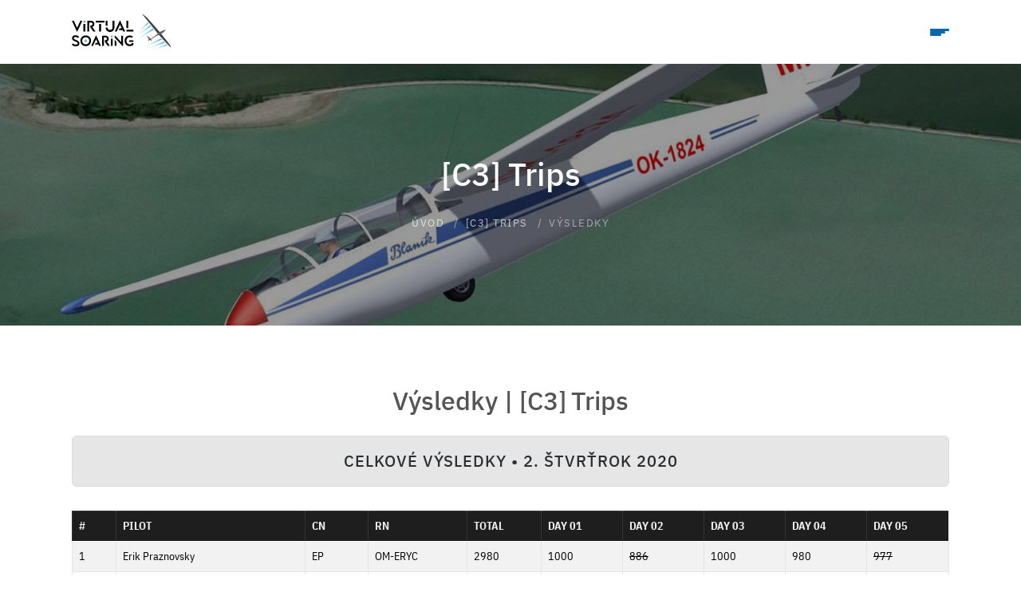

--- FILE ---
content_type: text/html
request_url: https://virtualsoaring.eu/trips?page=results&day=2020Q2
body_size: 9831
content:
<!doctype html><html lang="sk">
<head>
<title>[C3] Trips | Virtualsoaring.eu</title>
<meta charset="utf-8">
<meta name="viewport" content="width=device-width, initial-scale=1, shrink-to-fit=no">
<meta name="description" content="Náš tím organizuje virtuálne plachtárske súťaže v simulátore Condor Soaring Simulator. Máme za sebou mnoho úspešných súťaží od roku 2008.">
<meta name="keywords" content="condor, soaring, gliding, simulator, competition, contest, sutaz, soutez, glider, klzak, vetron, kluzak, bezmotorove lietanie">
<meta name="copyright" content="VirtualSoaring.eu 2008-2026">
<meta name="author" content="VirtualSoaring.eu // Erik Praznovský (EP)">
<meta name="robots" content="index,follow">
<meta name="googlebot" content="index,follow,snippet,archive">
<meta name="wot-verification" content="1dce14ddf9843973b9c0">
<!-- FONTS & SITEMAP -->
<link rel="canonical" href="https://virtualsoaring.eu/trips">
<link rel="sitemap" type="application/xml" title="Sitemap" href="/sitemap.xml">
<link rel="stylesheet" href="./assets/plugins/themify/themify-icons.min.css" media="print" onload="this.media='all'">
<link rel="stylesheet" href="./assets/plugins/fontawesome@7.1.0/css/all.min.css" media="print" onload="this.media='all'">
<!-- CSS -->
<link href="./assets/plugins/bootstrap@5.3.8/css/bootstrap.min.css" rel="stylesheet">
<link href="./assets/plugins/magnific-popup/magnific-popup.min.css" rel="stylesheet" media="print" onload="this.media='all'">
<link href="./assets/css/hover.min.css" rel="stylesheet" media="print" onload="this.media='all'">
<link href="./assets/css/app.css?v=f62a25" rel="stylesheet">
<!-- PWA -->
<link rel="manifest" href="/site.webmanifest">
<meta name="apple-mobile-web-app-capable" content="yes">
<meta name="mobile-web-app-capable" content="yes">
<!-- FAVICONS -->
<link rel="apple-touch-icon" sizes="180x180" href="./assets/favicons/apple-touch-icon.png">
<link rel="icon" type="image/png" sizes="32x32" href="./assets/favicons/favicon-32x32.png">
<link rel="icon" type="image/png" sizes="16x16" href="./assets/favicons/favicon-16x16.png">
<link rel="mask-icon" href="./assets/favicons/safari-pinned-tab.svg" color="#5bbad5">
<link rel="shortcut icon" href="./assets/favicons/favicon.ico">
<meta name="msapplication-TileColor" content="#ffc40d">
<meta name="msapplication-config" content="./assets/favicons/browserconfig.xml">
<meta name="theme-color" content="#464646">
<meta name="msapplication-navbutton-color" content="#464646">
<meta name="apple-mobile-web-app-status-bar-style" content="#464646">
<!-- FB -->
<meta property="og:title" content="VirtualSoaring.eu">
<meta property="og:description" content="Virtual soaring contests in Condor Soaring Simulator.">
<meta property="og:image" content="https://virtualsoaring.eu/assets/images/virtualsoaring-2024-og-image.png">
<meta property="fb:app_id" content="219647224759545">
<meta property="og:site_name" content="VirtualSoaring.eu">
<meta property="og:url" content="https://virtualsoaring.eu/trips?page=results&day=2020Q2">
<meta property="og:type" content="website">
<meta property="og:image:width" content="1200">
<meta property="og:image:height" content="628">
<!-- TW -->
<meta name="twitter:card" content="summary_large_image">
<meta name="twitter:site" content="@virtualsoaring">
<meta name="twitter:creator" content="@virtualsoaring">
<meta name="twitter:title" content="VirtualSoaring.eu">
<meta name="twitter:description" content="Virtual soaring contests in Condor Soaring Simulator.">
<meta name="twitter:image" content="https://virtualsoaring.eu/assets/images/virtualsoaring-2024-og-image.png">
<!-- SCHEMA.ORG -->
<script type="application/ld+json">
{
  "@context": "https://schema.org/",
  "@type": "WebPage",
  "@id": "#WebPage",
  "name": "VirtualSoaring.eu",
  "url": "https://virtualsoaring.eu/",
  "logo": "https://virtualsoaring.eu/assets/images/logo/virtualsoaring-blue-square.png",
  "image": "https://virtualsoaring.eu/assets/images/virtualsoaring-2024-og-image.png"
}
</script>
<!-- Google tag (gtag.js) -->
<script async src="https://www.googletagmanager.com/gtag/js?id=G-EYM8QXLM9N" type="text/plain" data-cookiecategory="analytics"></script>
<script type="text/plain" data-cookiecategory="analytics">
  window.dataLayer = window.dataLayer || [];
  function gtag(){dataLayer.push(arguments);}
  gtag('js', new Date());
  gtag('config', 'G-EYM8QXLM9N');
</script>
</head>
<body>
    	<header>
        <!-- NavBar :: VirtualSoaring -->
    <nav class="navbar navbar-sticky">
        <div class="container">
            <a class="navbar-brand hvr-buzz-out" href="https://virtualsoaring.eu" title="Domov">
                                <img class="navbar-logo" src="/assets/images/logo/virtualsoaring-blue.svg" alt="VirtualSoaring">
            </a>
            <ul class="nav" id="menuDIV">
                <!-- <li class="nav-item">
                    <a class="nav-link" href="https://virtualsoaring.eu">Domov</a>
                </li> -->
                <li class="nav-item">
                    <a class="nav-link" href="/contests">Súťaže</a>
                </li>
                <li class="nav-item nav-dropdown">
                    <a class="nav-link" href="#">[C3]&thinsp;Academy//C3</a>
                    <ul class="dropdown-menu">                        <li><a href="/academy"><strong>Brífing&nbsp;<small>(PONDELOK)</small></strong></a></li>
                        <li class="sub-dropdown">
                            <a href="#">Výsledky</a>
                            <div class="sub-dropdown-menu">
                                <a href="/academy?page=results" class="uppercase">2. Štvrťrok 2025</a>
                                <div class="dropdown-divider"></div><!-- &#8286&ensp; -->
                                <a href="/academy?page=results&amp;day=2025-06-30">D13 <svg xmlns="http://www.w3.org/2000/svg" width="12" height="12" fill="currentColor" class="bi bi-chevron-right color-lowgray" viewBox="0 0 16 16"><path fill-rule="evenodd" d="M4.646 1.646a.5.5 0 0 1 .708 0l6 6a.5.5 0 0 1 0 .708l-6 6a.5.5 0 0 1-.708-.708L10.293 8 4.646 2.354a.5.5 0 0 1 0-.708"/></svg> 30.06.2025</a>
                                <a href="/academy?page=results&amp;day=2025-06-23">D12 <svg xmlns="http://www.w3.org/2000/svg" width="12" height="12" fill="currentColor" class="bi bi-chevron-right color-lowgray" viewBox="0 0 16 16"><path fill-rule="evenodd" d="M4.646 1.646a.5.5 0 0 1 .708 0l6 6a.5.5 0 0 1 0 .708l-6 6a.5.5 0 0 1-.708-.708L10.293 8 4.646 2.354a.5.5 0 0 1 0-.708"/></svg> 23.06.2025</a>
                                <a href="/academy?page=results&amp;day=2025-06-16">D11 <svg xmlns="http://www.w3.org/2000/svg" width="12" height="12" fill="currentColor" class="bi bi-chevron-right color-lowgray" viewBox="0 0 16 16"><path fill-rule="evenodd" d="M4.646 1.646a.5.5 0 0 1 .708 0l6 6a.5.5 0 0 1 0 .708l-6 6a.5.5 0 0 1-.708-.708L10.293 8 4.646 2.354a.5.5 0 0 1 0-.708"/></svg> 16.06.2025</a>
                                <a href="/academy?page=results&amp;day=2025-06-09">D10 <svg xmlns="http://www.w3.org/2000/svg" width="12" height="12" fill="currentColor" class="bi bi-chevron-right color-lowgray" viewBox="0 0 16 16"><path fill-rule="evenodd" d="M4.646 1.646a.5.5 0 0 1 .708 0l6 6a.5.5 0 0 1 0 .708l-6 6a.5.5 0 0 1-.708-.708L10.293 8 4.646 2.354a.5.5 0 0 1 0-.708"/></svg> 09.06.2025</a>
                                <a href="/academy?page=results&amp;day=2025-06-02">D09 <svg xmlns="http://www.w3.org/2000/svg" width="12" height="12" fill="currentColor" class="bi bi-chevron-right color-lowgray" viewBox="0 0 16 16"><path fill-rule="evenodd" d="M4.646 1.646a.5.5 0 0 1 .708 0l6 6a.5.5 0 0 1 0 .708l-6 6a.5.5 0 0 1-.708-.708L10.293 8 4.646 2.354a.5.5 0 0 1 0-.708"/></svg> 02.06.2025</a>
                                <a href="/academy?page=results&amp;day=2025-05-26">D08 <svg xmlns="http://www.w3.org/2000/svg" width="12" height="12" fill="currentColor" class="bi bi-chevron-right color-lowgray" viewBox="0 0 16 16"><path fill-rule="evenodd" d="M4.646 1.646a.5.5 0 0 1 .708 0l6 6a.5.5 0 0 1 0 .708l-6 6a.5.5 0 0 1-.708-.708L10.293 8 4.646 2.354a.5.5 0 0 1 0-.708"/></svg> 26.05.2025</a>
                                <a href="/academy?page=results&amp;day=2025-05-19">D07 <svg xmlns="http://www.w3.org/2000/svg" width="12" height="12" fill="currentColor" class="bi bi-chevron-right color-lowgray" viewBox="0 0 16 16"><path fill-rule="evenodd" d="M4.646 1.646a.5.5 0 0 1 .708 0l6 6a.5.5 0 0 1 0 .708l-6 6a.5.5 0 0 1-.708-.708L10.293 8 4.646 2.354a.5.5 0 0 1 0-.708"/></svg> 19.05.2025</a>
                                <a href="/academy?page=results&amp;day=2025-05-12">D06 <svg xmlns="http://www.w3.org/2000/svg" width="12" height="12" fill="currentColor" class="bi bi-chevron-right color-lowgray" viewBox="0 0 16 16"><path fill-rule="evenodd" d="M4.646 1.646a.5.5 0 0 1 .708 0l6 6a.5.5 0 0 1 0 .708l-6 6a.5.5 0 0 1-.708-.708L10.293 8 4.646 2.354a.5.5 0 0 1 0-.708"/></svg> 12.05.2025</a>
                                <a href="/academy?page=results&amp;day=2025-05-05">D05 <svg xmlns="http://www.w3.org/2000/svg" width="12" height="12" fill="currentColor" class="bi bi-chevron-right color-lowgray" viewBox="0 0 16 16"><path fill-rule="evenodd" d="M4.646 1.646a.5.5 0 0 1 .708 0l6 6a.5.5 0 0 1 0 .708l-6 6a.5.5 0 0 1-.708-.708L10.293 8 4.646 2.354a.5.5 0 0 1 0-.708"/></svg> 05.05.2025</a>
                                <a href="/academy?page=results&amp;day=2025-04-28">D04 <svg xmlns="http://www.w3.org/2000/svg" width="12" height="12" fill="currentColor" class="bi bi-chevron-right color-lowgray" viewBox="0 0 16 16"><path fill-rule="evenodd" d="M4.646 1.646a.5.5 0 0 1 .708 0l6 6a.5.5 0 0 1 0 .708l-6 6a.5.5 0 0 1-.708-.708L10.293 8 4.646 2.354a.5.5 0 0 1 0-.708"/></svg> 28.04.2025</a>
                                <a href="/academy?page=results&amp;day=2025-04-21">D03 <svg xmlns="http://www.w3.org/2000/svg" width="12" height="12" fill="currentColor" class="bi bi-chevron-right color-lowgray" viewBox="0 0 16 16"><path fill-rule="evenodd" d="M4.646 1.646a.5.5 0 0 1 .708 0l6 6a.5.5 0 0 1 0 .708l-6 6a.5.5 0 0 1-.708-.708L10.293 8 4.646 2.354a.5.5 0 0 1 0-.708"/></svg> 21.04.2025</a>
                                <a href="/academy?page=results&amp;day=2025-04-14">D02 <svg xmlns="http://www.w3.org/2000/svg" width="12" height="12" fill="currentColor" class="bi bi-chevron-right color-lowgray" viewBox="0 0 16 16"><path fill-rule="evenodd" d="M4.646 1.646a.5.5 0 0 1 .708 0l6 6a.5.5 0 0 1 0 .708l-6 6a.5.5 0 0 1-.708-.708L10.293 8 4.646 2.354a.5.5 0 0 1 0-.708"/></svg> 14.04.2025</a>
                                <a href="/academy?page=results&amp;day=2025-04-07">D01 <svg xmlns="http://www.w3.org/2000/svg" width="12" height="12" fill="currentColor" class="bi bi-chevron-right color-lowgray" viewBox="0 0 16 16"><path fill-rule="evenodd" d="M4.646 1.646a.5.5 0 0 1 .708 0l6 6a.5.5 0 0 1 0 .708l-6 6a.5.5 0 0 1-.708-.708L10.293 8 4.646 2.354a.5.5 0 0 1 0-.708"/></svg> 07.04.2025</a>
                            </div>
                        </li>
                        <li><a href="/academy?page=archive">Archív výsledkov</a></li>
                        <li><a href="/academy?page=rules">Pravidlá &amp; FAQ</a></li>
                        <!-- <li><a href="/academy?page=igc">Poslať IGC</a></li> -->
                    </ul>
                </li>

                <li class="nav-item nav-dropdown">
                    <a class="nav-link" href="#">[C2]&thinsp;WNS</a>
                    <ul class="dropdown-menu">                        <li><a href="/wns"><strong>Brífing&nbsp;<small>(STREDA)</small></strong></a></li>
                        <li class="sub-dropdown">
                            <a href="#">Výsledky</a>
                            <div class="sub-dropdown-menu">
                                <a href="/wns?page=results" class="uppercase">2. Štvrťrok 2025</a>
                                <div class="dropdown-divider"></div><!-- &#8286&ensp; -->
                                <a href="/wns?page=results&amp;day=2025-06-25">D13 <svg xmlns="http://www.w3.org/2000/svg" width="12" height="12" fill="currentColor" class="bi bi-chevron-right color-lowgray" viewBox="0 0 16 16"><path fill-rule="evenodd" d="M4.646 1.646a.5.5 0 0 1 .708 0l6 6a.5.5 0 0 1 0 .708l-6 6a.5.5 0 0 1-.708-.708L10.293 8 4.646 2.354a.5.5 0 0 1 0-.708"/></svg> 25.06.2025</a>
                                <a href="/wns?page=results&amp;day=2025-06-18">D12 <svg xmlns="http://www.w3.org/2000/svg" width="12" height="12" fill="currentColor" class="bi bi-chevron-right color-lowgray" viewBox="0 0 16 16"><path fill-rule="evenodd" d="M4.646 1.646a.5.5 0 0 1 .708 0l6 6a.5.5 0 0 1 0 .708l-6 6a.5.5 0 0 1-.708-.708L10.293 8 4.646 2.354a.5.5 0 0 1 0-.708"/></svg> 18.06.2025</a>
                                <a href="/wns?page=results&amp;day=2025-06-11">D11 <svg xmlns="http://www.w3.org/2000/svg" width="12" height="12" fill="currentColor" class="bi bi-chevron-right color-lowgray" viewBox="0 0 16 16"><path fill-rule="evenodd" d="M4.646 1.646a.5.5 0 0 1 .708 0l6 6a.5.5 0 0 1 0 .708l-6 6a.5.5 0 0 1-.708-.708L10.293 8 4.646 2.354a.5.5 0 0 1 0-.708"/></svg> 11.06.2025</a>
                                <a href="/wns?page=results&amp;day=2025-06-04">D10 <svg xmlns="http://www.w3.org/2000/svg" width="12" height="12" fill="currentColor" class="bi bi-chevron-right color-lowgray" viewBox="0 0 16 16"><path fill-rule="evenodd" d="M4.646 1.646a.5.5 0 0 1 .708 0l6 6a.5.5 0 0 1 0 .708l-6 6a.5.5 0 0 1-.708-.708L10.293 8 4.646 2.354a.5.5 0 0 1 0-.708"/></svg> 04.06.2025</a>
                                <a href="/wns?page=results&amp;day=2025-05-28">D09 <svg xmlns="http://www.w3.org/2000/svg" width="12" height="12" fill="currentColor" class="bi bi-chevron-right color-lowgray" viewBox="0 0 16 16"><path fill-rule="evenodd" d="M4.646 1.646a.5.5 0 0 1 .708 0l6 6a.5.5 0 0 1 0 .708l-6 6a.5.5 0 0 1-.708-.708L10.293 8 4.646 2.354a.5.5 0 0 1 0-.708"/></svg> 28.05.2025</a>
                                <a href="/wns?page=results&amp;day=2025-05-21">D08 <svg xmlns="http://www.w3.org/2000/svg" width="12" height="12" fill="currentColor" class="bi bi-chevron-right color-lowgray" viewBox="0 0 16 16"><path fill-rule="evenodd" d="M4.646 1.646a.5.5 0 0 1 .708 0l6 6a.5.5 0 0 1 0 .708l-6 6a.5.5 0 0 1-.708-.708L10.293 8 4.646 2.354a.5.5 0 0 1 0-.708"/></svg> 21.05.2025</a>
                                <a href="/wns?page=results&amp;day=2025-05-14">D07 <svg xmlns="http://www.w3.org/2000/svg" width="12" height="12" fill="currentColor" class="bi bi-chevron-right color-lowgray" viewBox="0 0 16 16"><path fill-rule="evenodd" d="M4.646 1.646a.5.5 0 0 1 .708 0l6 6a.5.5 0 0 1 0 .708l-6 6a.5.5 0 0 1-.708-.708L10.293 8 4.646 2.354a.5.5 0 0 1 0-.708"/></svg> 14.05.2025</a>
                                <a href="/wns?page=results&amp;day=2025-05-07">D06 <svg xmlns="http://www.w3.org/2000/svg" width="12" height="12" fill="currentColor" class="bi bi-chevron-right color-lowgray" viewBox="0 0 16 16"><path fill-rule="evenodd" d="M4.646 1.646a.5.5 0 0 1 .708 0l6 6a.5.5 0 0 1 0 .708l-6 6a.5.5 0 0 1-.708-.708L10.293 8 4.646 2.354a.5.5 0 0 1 0-.708"/></svg> 07.05.2025</a>
                                <a href="/wns?page=results&amp;day=2025-04-30">D05 <svg xmlns="http://www.w3.org/2000/svg" width="12" height="12" fill="currentColor" class="bi bi-chevron-right color-lowgray" viewBox="0 0 16 16"><path fill-rule="evenodd" d="M4.646 1.646a.5.5 0 0 1 .708 0l6 6a.5.5 0 0 1 0 .708l-6 6a.5.5 0 0 1-.708-.708L10.293 8 4.646 2.354a.5.5 0 0 1 0-.708"/></svg> 30.04.2025</a>
                                <a href="/wns?page=results&amp;day=2025-04-23">D04 <svg xmlns="http://www.w3.org/2000/svg" width="12" height="12" fill="currentColor" class="bi bi-chevron-right color-lowgray" viewBox="0 0 16 16"><path fill-rule="evenodd" d="M4.646 1.646a.5.5 0 0 1 .708 0l6 6a.5.5 0 0 1 0 .708l-6 6a.5.5 0 0 1-.708-.708L10.293 8 4.646 2.354a.5.5 0 0 1 0-.708"/></svg> 23.04.2025</a>
                                <a href="/wns?page=results&amp;day=2025-04-16">D03 <svg xmlns="http://www.w3.org/2000/svg" width="12" height="12" fill="currentColor" class="bi bi-chevron-right color-lowgray" viewBox="0 0 16 16"><path fill-rule="evenodd" d="M4.646 1.646a.5.5 0 0 1 .708 0l6 6a.5.5 0 0 1 0 .708l-6 6a.5.5 0 0 1-.708-.708L10.293 8 4.646 2.354a.5.5 0 0 1 0-.708"/></svg> 16.04.2025</a>
                                <a href="/wns?page=results&amp;day=2025-04-09">D02 <svg xmlns="http://www.w3.org/2000/svg" width="12" height="12" fill="currentColor" class="bi bi-chevron-right color-lowgray" viewBox="0 0 16 16"><path fill-rule="evenodd" d="M4.646 1.646a.5.5 0 0 1 .708 0l6 6a.5.5 0 0 1 0 .708l-6 6a.5.5 0 0 1-.708-.708L10.293 8 4.646 2.354a.5.5 0 0 1 0-.708"/></svg> 09.04.2025</a>
                                <a href="/wns?page=results&amp;day=2025-04-02">D01 <svg xmlns="http://www.w3.org/2000/svg" width="12" height="12" fill="currentColor" class="bi bi-chevron-right color-lowgray" viewBox="0 0 16 16"><path fill-rule="evenodd" d="M4.646 1.646a.5.5 0 0 1 .708 0l6 6a.5.5 0 0 1 0 .708l-6 6a.5.5 0 0 1-.708-.708L10.293 8 4.646 2.354a.5.5 0 0 1 0-.708"/></svg> 02.04.2025</a>
                            </div>
                        </li>
                        <li><a href="/wns?page=archive">Archív výsledkov</a></li>
                        <li><a href="/wns?page=rules">Pravidlá &amp; FAQ</a></li>
                        <!-- <li><a href="/wns?page=igc">Poslať IGC</a></li> -->
                        <hr>
                        <li><a href="https://www.youtube.com/playlist?list=PLIeunt2RAWnTrHXT7QmZzvgx79H_MDTux" target="_blank"><i class="fa-brands fa-youtube" style="color:#666!important;"></i>&ensp;YouTube&thinsp;|&thinsp;WNS</a></li>
                    </ul>
                </li>

                <li class="nav-item nav-dropdown">
                    <a class="nav-link" href="#">[C2]&thinsp;Batoh!</a>
                    <ul class="dropdown-menu">                        <li><a href="/batoh"><strong>Brífing&nbsp;<small>(PIATOK)</small></strong></a></li>
                        <li class="sub-dropdown">
                            <a href="#">Výsledky</a>
                            <div class="sub-dropdown-menu">
                                <a href="/batoh?page=results" class="uppercase">2. Štvrťrok 2025</a>
                                <div class="dropdown-divider"></div><!-- &#8286&ensp; -->
                                <a href="/batoh?page=results&amp;day=2025-06-27">D13 <svg xmlns="http://www.w3.org/2000/svg" width="12" height="12" fill="currentColor" class="bi bi-chevron-right color-lowgray" viewBox="0 0 16 16"><path fill-rule="evenodd" d="M4.646 1.646a.5.5 0 0 1 .708 0l6 6a.5.5 0 0 1 0 .708l-6 6a.5.5 0 0 1-.708-.708L10.293 8 4.646 2.354a.5.5 0 0 1 0-.708"/></svg> 27.06.2025</a>
                                <a href="/batoh?page=results&amp;day=2025-06-20">D12 <svg xmlns="http://www.w3.org/2000/svg" width="12" height="12" fill="currentColor" class="bi bi-chevron-right color-lowgray" viewBox="0 0 16 16"><path fill-rule="evenodd" d="M4.646 1.646a.5.5 0 0 1 .708 0l6 6a.5.5 0 0 1 0 .708l-6 6a.5.5 0 0 1-.708-.708L10.293 8 4.646 2.354a.5.5 0 0 1 0-.708"/></svg> 20.06.2025</a>
                                <a href="/batoh?page=results&amp;day=2025-06-13">D11 <svg xmlns="http://www.w3.org/2000/svg" width="12" height="12" fill="currentColor" class="bi bi-chevron-right color-lowgray" viewBox="0 0 16 16"><path fill-rule="evenodd" d="M4.646 1.646a.5.5 0 0 1 .708 0l6 6a.5.5 0 0 1 0 .708l-6 6a.5.5 0 0 1-.708-.708L10.293 8 4.646 2.354a.5.5 0 0 1 0-.708"/></svg> 13.06.2025</a>
                                <a href="/batoh?page=results&amp;day=2025-06-06">D10 <svg xmlns="http://www.w3.org/2000/svg" width="12" height="12" fill="currentColor" class="bi bi-chevron-right color-lowgray" viewBox="0 0 16 16"><path fill-rule="evenodd" d="M4.646 1.646a.5.5 0 0 1 .708 0l6 6a.5.5 0 0 1 0 .708l-6 6a.5.5 0 0 1-.708-.708L10.293 8 4.646 2.354a.5.5 0 0 1 0-.708"/></svg> 06.06.2025</a>
                                <a href="/batoh?page=results&amp;day=2025-05-30">D09 <svg xmlns="http://www.w3.org/2000/svg" width="12" height="12" fill="currentColor" class="bi bi-chevron-right color-lowgray" viewBox="0 0 16 16"><path fill-rule="evenodd" d="M4.646 1.646a.5.5 0 0 1 .708 0l6 6a.5.5 0 0 1 0 .708l-6 6a.5.5 0 0 1-.708-.708L10.293 8 4.646 2.354a.5.5 0 0 1 0-.708"/></svg> 30.05.2025</a>
                                <a href="/batoh?page=results&amp;day=2025-05-23">D08 <svg xmlns="http://www.w3.org/2000/svg" width="12" height="12" fill="currentColor" class="bi bi-chevron-right color-lowgray" viewBox="0 0 16 16"><path fill-rule="evenodd" d="M4.646 1.646a.5.5 0 0 1 .708 0l6 6a.5.5 0 0 1 0 .708l-6 6a.5.5 0 0 1-.708-.708L10.293 8 4.646 2.354a.5.5 0 0 1 0-.708"/></svg> 23.05.2025</a>
                                <a href="/batoh?page=results&amp;day=2025-05-16">D07 <svg xmlns="http://www.w3.org/2000/svg" width="12" height="12" fill="currentColor" class="bi bi-chevron-right color-lowgray" viewBox="0 0 16 16"><path fill-rule="evenodd" d="M4.646 1.646a.5.5 0 0 1 .708 0l6 6a.5.5 0 0 1 0 .708l-6 6a.5.5 0 0 1-.708-.708L10.293 8 4.646 2.354a.5.5 0 0 1 0-.708"/></svg> 16.05.2025</a>
                                <a href="/batoh?page=results&amp;day=2025-05-09">D06 <svg xmlns="http://www.w3.org/2000/svg" width="12" height="12" fill="currentColor" class="bi bi-chevron-right color-lowgray" viewBox="0 0 16 16"><path fill-rule="evenodd" d="M4.646 1.646a.5.5 0 0 1 .708 0l6 6a.5.5 0 0 1 0 .708l-6 6a.5.5 0 0 1-.708-.708L10.293 8 4.646 2.354a.5.5 0 0 1 0-.708"/></svg> 09.05.2025</a>
                                <a href="/batoh?page=results&amp;day=2025-05-02">D05 <svg xmlns="http://www.w3.org/2000/svg" width="12" height="12" fill="currentColor" class="bi bi-chevron-right color-lowgray" viewBox="0 0 16 16"><path fill-rule="evenodd" d="M4.646 1.646a.5.5 0 0 1 .708 0l6 6a.5.5 0 0 1 0 .708l-6 6a.5.5 0 0 1-.708-.708L10.293 8 4.646 2.354a.5.5 0 0 1 0-.708"/></svg> 02.05.2025</a>
                                <a href="/batoh?page=results&amp;day=2025-04-25">D04 <svg xmlns="http://www.w3.org/2000/svg" width="12" height="12" fill="currentColor" class="bi bi-chevron-right color-lowgray" viewBox="0 0 16 16"><path fill-rule="evenodd" d="M4.646 1.646a.5.5 0 0 1 .708 0l6 6a.5.5 0 0 1 0 .708l-6 6a.5.5 0 0 1-.708-.708L10.293 8 4.646 2.354a.5.5 0 0 1 0-.708"/></svg> 25.04.2025</a>
                                <a href="/batoh?page=results&amp;day=2025-04-18">D03 <svg xmlns="http://www.w3.org/2000/svg" width="12" height="12" fill="currentColor" class="bi bi-chevron-right color-lowgray" viewBox="0 0 16 16"><path fill-rule="evenodd" d="M4.646 1.646a.5.5 0 0 1 .708 0l6 6a.5.5 0 0 1 0 .708l-6 6a.5.5 0 0 1-.708-.708L10.293 8 4.646 2.354a.5.5 0 0 1 0-.708"/></svg> 18.04.2025</a>
                                <a href="/batoh?page=results&amp;day=2025-04-11">D02 <svg xmlns="http://www.w3.org/2000/svg" width="12" height="12" fill="currentColor" class="bi bi-chevron-right color-lowgray" viewBox="0 0 16 16"><path fill-rule="evenodd" d="M4.646 1.646a.5.5 0 0 1 .708 0l6 6a.5.5 0 0 1 0 .708l-6 6a.5.5 0 0 1-.708-.708L10.293 8 4.646 2.354a.5.5 0 0 1 0-.708"/></svg> 11.04.2025</a>
                                <a href="/batoh?page=results&amp;day=2025-04-04">D01 <svg xmlns="http://www.w3.org/2000/svg" width="12" height="12" fill="currentColor" class="bi bi-chevron-right color-lowgray" viewBox="0 0 16 16"><path fill-rule="evenodd" d="M4.646 1.646a.5.5 0 0 1 .708 0l6 6a.5.5 0 0 1 0 .708l-6 6a.5.5 0 0 1-.708-.708L10.293 8 4.646 2.354a.5.5 0 0 1 0-.708"/></svg> 04.04.2025</a>
                            </div>
                        </li>
                        <li><a href="/batoh?page=archive">Archív výsledkov</a></li>
                        <li><a href="/batoh?page=rules">Pravidlá &amp; FAQ</a></li>
                        <!-- <li><a href="/batoh?page=igc">Poslať IGC</a></li> -->
                        <hr>
                        <li><a href="https://www.youtube.com/playlist?list=PLIeunt2RAWnTSgpwEQIyuT9ZWMPJbbt-H" target="_blank"><i class="fa-brands fa-youtube" style="color:#666!important;"></i>&ensp;YouTube&thinsp;|&thinsp;Batoh!</a></li>
                                            </ul>
                </li>

                <li class="nav-item nav-dropdown">
                    <a class="nav-link activemenu" href="#">[C3]&thinsp;Trips</a>
                    <ul class="dropdown-menu">                        <li><a href="/trips"><strong>Brífing&nbsp;<small>(SOBOTA)</small></strong></a></li>
                        <li class="sub-dropdown">
                            <a href="#">Výsledky</a>
                            <div class="sub-dropdown-menu">
                                <a href="/trips?page=results" class="uppercase">2. Štvrťrok 2025</a>
                                <div class="dropdown-divider"></div><!-- &#8286&ensp; -->
                                <a href="/trips?page=results&amp;day=2025-06-28">D04 <svg xmlns="http://www.w3.org/2000/svg" width="12" height="12" fill="currentColor" class="bi bi-chevron-right color-lowgray" viewBox="0 0 16 16"><path fill-rule="evenodd" d="M4.646 1.646a.5.5 0 0 1 .708 0l6 6a.5.5 0 0 1 0 .708l-6 6a.5.5 0 0 1-.708-.708L10.293 8 4.646 2.354a.5.5 0 0 1 0-.708"/></svg> 28.06.2025</a>
                                <a href="/trips?page=results&amp;day=2025-06-21">D03 <svg xmlns="http://www.w3.org/2000/svg" width="12" height="12" fill="currentColor" class="bi bi-chevron-right color-lowgray" viewBox="0 0 16 16"><path fill-rule="evenodd" d="M4.646 1.646a.5.5 0 0 1 .708 0l6 6a.5.5 0 0 1 0 .708l-6 6a.5.5 0 0 1-.708-.708L10.293 8 4.646 2.354a.5.5 0 0 1 0-.708"/></svg> 21.06.2025</a>
                                <a href="/trips?page=results&amp;day=2025-06-14">D02 <svg xmlns="http://www.w3.org/2000/svg" width="12" height="12" fill="currentColor" class="bi bi-chevron-right color-lowgray" viewBox="0 0 16 16"><path fill-rule="evenodd" d="M4.646 1.646a.5.5 0 0 1 .708 0l6 6a.5.5 0 0 1 0 .708l-6 6a.5.5 0 0 1-.708-.708L10.293 8 4.646 2.354a.5.5 0 0 1 0-.708"/></svg> 14.06.2025</a>
                                <a href="/trips?page=results&amp;day=2025-06-07">D01 <svg xmlns="http://www.w3.org/2000/svg" width="12" height="12" fill="currentColor" class="bi bi-chevron-right color-lowgray" viewBox="0 0 16 16"><path fill-rule="evenodd" d="M4.646 1.646a.5.5 0 0 1 .708 0l6 6a.5.5 0 0 1 0 .708l-6 6a.5.5 0 0 1-.708-.708L10.293 8 4.646 2.354a.5.5 0 0 1 0-.708"/></svg> 07.06.2025</a>
                            </div>
                        </li>
                        <li><a href="/trips?page=archive">Archív výsledkov</a></li>
                        <li><a href="/trips?page=rules">Pravidlá &amp; FAQ</a></li>
                        <!-- <li><a href="/trips?page=igc">Poslať IGC</a></li> -->
                        <hr>
                        <li><a href="https://www.youtube.com/playlist?list=PLIeunt2RAWnQOGZQUDdxmR0pOS0yeVdx8" target="_blank"><i class="fa-brands fa-youtube" style="color:#666!important;"></i>&ensp;YouTube&thinsp;|&thinsp;TRIPS</a></li>
                                            </ul>
                </li>

                <li class="nav-item">
                    <a class="nav-link" href="/download">Na stiahnutie</a>
                </li>

                <li class="nav-item">
                    <a class="nav-link" href="/video"><i class="fa-solid fa-circle-play no-desktop-hidden"></i><span class="no-desktop-hidden">&nbsp;</span>Video</a>
                </li>

                <!-- <li class="nav-item">
                    <a class="nav-link" href="/teamspeak">TeamSpeak</a>
                </li> -->

                                <li class="nav-item nav-megadropdown">
                    <a class="nav-link nav-link-minus" href="#">Odkazy</a>
                    <div class="mega-menu mega-menu-show">
                        <div class="row">
                            <!-- Mega menu column 1 -->
                            <div class="col-12 col-lg-4">
                                <ul class="list-unstyled">
                                    <li><h6 class="heading-uppercase" style="color:#3c75a4;">Užitočné odkazy</h6></li>
                                    <li><i class="ti-server"></i><a href="/serverlist/" target="_blank">Condor Serverlist</a></li>
                                    <li><i class="ti-calendar"></i><a href="calendar">Kalendár súťaží</a></li>
                                    <li><i class="ti-timer"></i><a href="https://24-7.virtualsoaring.eu" target="_blank">24/7 Tasky &amp; Výsledky</a></li>
                                    <li><i class="ti-location-pin"></i><a href="/tracking/" target="_blank">Condor Live Tracking</a></li>
                                    <!-- <li><i class="ti-image"></i><a href="https://tablo.virtualsoaring.eu" target="_blank">Tablo CZ/SK pilotov</a></li> -->
                                    <!-- <li><i class="ti-comment"></i><a href="http://forum.condorsoaring.cz" target="_blank">Fórum CZ/SK</a></li> -->
                                    <li><i class="ti-comment"></i><a href="https://www.condorsoaring.com/forums/" target="_blank">Fórum EN</a></li>
                                    <li><i class="ti-email"></i><a href="mailto:info@virtualsoaring@#eu" onmouseover="this.href=this.href.replace('@#','.')">Napište nám</a></li>
                                    <li><i class="ti-gift"></i><a href="https://www.paypal.me/virtualsoaring" target="_blank">PayPal - podporte nás!</a></li>
                                </ul>
                            </div>
                            <!-- Mega menu column 2 -->
                            <div class="col-12 col-lg-4">
                                <ul class="list-unstyled">
                                    <li><h6 class="heading-uppercase" style="color:#3c75a4;">Ďalšie odkazy</h6></li>
                                    <li><i class="ti-cup"></i><a href="https://ranking.virtualsoaring.eu" target="_blank">VSO Ranking List 2024</a></li>
                                    <!-- <li><i class="ti-image"></i><a href="https://virtualsoaring.eu/sraz/" target="_blank">Stretnutia Condor pilotov</a></li> -->
                                    <li><i class="ti-video-clapper"></i><a href="/live" target="_blank">Live Streams (YouTube)</a></li>
                                    <!-- <li><i class="ti-video-clapper"></i><a href="https://tv.virtualsoaring.eu" target="_blank">GlidingTV (YouTube)</a></li> -->
                                    <li><i class="ti-image"></i><a href="https://upload.virtualsoaring.eu" target="_blank">Zdieľanie obrázkov</a></li>
                                    <li><i class="ti-package"></i><a href="https://csv.virtualsoaring.eu" target="_blank">Zdieľanie CSV súborov</a></li>
                                    <li><i class="ti-agenda"></i><a href="https://prirucka.virtualsoaring.eu" target="_blank">Príručka Condor pilota</a></li>
                                    <li><i class="ti-game"></i><a href="https://virtualsoaring.eu/condor2-ovladani-klavesy" target="_blank">Condor 2: Priradenie kláves</a></li>
                                    <li><i class="ti-game"></i><a href="https://virtualsoaring.eu/condor3-ovladani-klavesy" target="_blank">Condor 3: Priradenie kláves</a></li>
                                    <!-- <li><i class="ti-mobile"></i><a href="https://xcsoar.org/" target="_blank">XCSoar.org</a></li> -->
                                    <!-- <li><i class="ti-heart"></i><a href="/15years">VirtualSoaring: 15 rokov</a></li> -->
                                </ul>
                            </div>
                            <!-- Mega menu column 3 -->
                            <div class="col-12 col-lg-4">
                                <ul class="list-unstyled">
                                    <li><h6 class="heading-uppercase" style="color:#3c75a4;">Naši priatelia</h6></li>
                                    <li><i class="ti-star"></i><a href="https://www.condorworld.eu" target="_blank">CondorWorld.eu</a></li>
                                    <!-- <li><img style="height:15px;width:auto;padding-right:8px;position:relative;top:-1px" src="./assets/images/czech-republic/czech_republic.png"><a href="https://virtualsoaring.eu/czech-republic"><span style="/*color:#bb0000!important*/">Czech Republic (scenéria<span class="no-desktop-hidden">/LFM</span>)</span></a></li> -->
                                    <li><i class="ti-angle-double-right"></i><a href="https://www.condorsoaring.com" target="_blank">Condorsoaring.com</a></li>
                                    <li><i class="ti-angle-double-right"></i><a href="https://condor.club" target="_blank">Condor.club</a></li>
                                    <li><i class="ti-angle-double-right"></i><a href="https://skylinescondor.com" target="_blank">SkyLinesCondor.com</a></li>
                                    <li><i class="ti-mobile"></i><a href="https://xcsoar.org" target="_blank">XCSoar.org</a></li>
                                    <li><i class="ti-align-left"></i><a href="https://condor.akfrydlant.cz" target="_blank">LKFR CondorTeam</a></li>
                                    <!-- <li><i class="ti-align-left"></i><a href="https://virtualsoaring.eu/tbcondor/" target="_blank">TBCondor</a></li> -->
                                    <!-- <li><i class="ti-align-left"></i><a href="https://virtualsoaring.eu/drevaci/" target="_blank">Dřeváci/Wooden</a></li> -->
                                    <!-- <li><i class="ti-align-left"></i><a href="https://condordk.cz" target="_blank">CondorDK</a></li> -->
                                    <li><i class="ti-server"></i><a href="https://pipni.cz/" target="_blank">Webhosting PIPNI.CZ</a></li>
                                </ul>
                            </div>
                                                    </div><!-- end row -->
                    </div>
                </li>

                <li class="nav-item">
                    <a class="nav-link" href="/trips?page=results&day=2020Q2&lang=en"><span class="no-desktop-hidden menu-divider">|</span><i class="fa-solid fa-globe no-desktop-hidden"></i><span class="no-desktop-hidden">&nbsp;</span>English</a>                </li>
            </ul><!-- end nav -->

            <!-- Nav Toggle button -->
            <input id="checkbox" type="checkbox">
            <label class="toggle" for="checkbox" onclick="toggleNAV()">
               <div id="bar3" class="bars"></div>
               <div id="bar2" class="bars"></div>
               <div id="bar1" class="bars"></div>
            </label>

        </div><!-- end container -->
    </nav>
<!-- end NAVBAR :: VIRTUALSOARING.EU --><!-- Bidvertiser2094425 -->
        <!-- Page header -->
                <div class="bg-image lozad" style="background-image: url('./assets/images/condor/07.jpg')">
            <div class="page-title bg-black-04 text-center">
                <div class="container">
                    <h1 class="font-weight-light">[C3]&nbsp;Trips</h1>
                    <nav>
                        <ul class="breadcrumb">
                            <li class="breadcrumb-item"><a href="/">Úvod</a></li>
                            <li class="breadcrumb-item" aria-current="page"><a href="trips">[C3]&thinsp;Trips</a></li>
                            <li class="breadcrumb-item active" aria-current="page">Výsledky</li>
                        </ul>
                    </nav>
                </div><!-- end container -->
            </div><!-- end page-title -->
        </div>
    </header>

    <div class="section">
        <div class="container">
            
            <h2 class="font-weight-light color-darkgray text-center margin-bottom-20">Výsledky&nbsp;|&nbsp;[C3]&thinsp;Trips</h2>
            <div class="alert alert-secondary uppercase font-weight-medium text-center font-20">
  Celkové výsledky &bull; 2.&nbsp;Štvrťrok 2020</div>

<div class="table-responsive margin-top-30">
	<table id="results" class="table table-hover table-striped table-bordered font-condensed font-14">
		<thead class="thead-dark">
			<tr>
								<th>#</th>
								<th>PILOT</th>
								<th>CN</th>
								<th>RN</th>
								<th>TOTAL</th>
								<th>DAY&nbsp;01</th>
								<th>DAY&nbsp;02</th>
								<th>DAY&nbsp;03</th>
								<th>DAY&nbsp;04</th>
								<th>DAY&nbsp;05</th>
							</tr>
		</thead>
		<tbody>
				<tr>
						<td class="text-nowrap">
			1</td>
						<td class="text-nowrap">
			Erik Praznovsky</td>
						<td class="text-nowrap">
			EP</td>
						<td class="text-nowrap">
			OM-ERYC</td>
						<td class="text-nowrap">
			2980</td>
						<td class="text-nowrap">
			1000</td>
						<td class="text-nowrap">
			<del>886</del></td>
						<td class="text-nowrap">
			1000</td>
						<td class="text-nowrap">
			980</td>
						<td class="text-nowrap">
			<del>977</del></td>
					</tr>
				<tr>
						<td class="text-nowrap">
			2</td>
						<td class="text-nowrap">
			Helmut Kuenne</td>
						<td class="text-nowrap">
			F9</td>
						<td class="text-nowrap">
			D-2318</td>
						<td class="text-nowrap">
			2909</td>
						<td class="text-nowrap">
			929</td>
						<td class="text-nowrap">
			<del>855</del></td>
						<td class="text-nowrap">
			</td>
						<td class="text-nowrap">
			980</td>
						<td class="text-nowrap">
			1000</td>
					</tr>
				<tr>
						<td class="text-nowrap">
			3</td>
						<td class="text-nowrap">
			T Broty</td>
						<td class="text-nowrap">
			TBC</td>
						<td class="text-nowrap">
			OK-0516</td>
						<td class="text-nowrap">
			2883</td>
						<td class="text-nowrap">
			960</td>
						<td class="text-nowrap">
			<del>881</del></td>
						<td class="text-nowrap">
			958</td>
						<td class="text-nowrap">
			</td>
						<td class="text-nowrap">
			965</td>
					</tr>
				<tr>
						<td class="text-nowrap">
			4</td>
						<td class="text-nowrap">
			Radek Mica</td>
						<td class="text-nowrap">
			RUM</td>
						<td class="text-nowrap">
			OK-5417</td>
						<td class="text-nowrap">
			2867</td>
						<td class="text-nowrap">
			933</td>
						<td class="text-nowrap">
			996</td>
						<td class="text-nowrap">
			<del>931</del></td>
						<td class="text-nowrap">
			<del>81</del></td>
						<td class="text-nowrap">
			938</td>
					</tr>
				<tr>
						<td class="text-nowrap">
			5</td>
						<td class="text-nowrap">
			Roman Podesva</td>
						<td class="text-nowrap">
			R</td>
						<td class="text-nowrap">
			OK-6704</td>
						<td class="text-nowrap">
			2792</td>
						<td class="text-nowrap">
			871</td>
						<td class="text-nowrap">
			1000</td>
						<td class="text-nowrap">
			<del>870</del></td>
						<td class="text-nowrap">
			<del>0</del></td>
						<td class="text-nowrap">
			921</td>
					</tr>
				<tr>
						<td class="text-nowrap">
			6</td>
						<td class="text-nowrap">
			Lubos Faitz</td>
						<td class="text-nowrap">
			LFM</td>
						<td class="text-nowrap">
			OK-4812</td>
						<td class="text-nowrap">
			2764</td>
						<td class="text-nowrap">
			892</td>
						<td class="text-nowrap">
			971</td>
						<td class="text-nowrap">
			901</td>
						<td class="text-nowrap">
			<del>858</del></td>
						<td class="text-nowrap">
			<del>255</del></td>
					</tr>
				<tr>
						<td class="text-nowrap">
			7</td>
						<td class="text-nowrap">
			Horst Jahnke</td>
						<td class="text-nowrap">
			DHJ</td>
						<td class="text-nowrap">
			D-2056</td>
						<td class="text-nowrap">
			2667</td>
						<td class="text-nowrap">
			860</td>
						<td class="text-nowrap">
			919</td>
						<td class="text-nowrap">
			888</td>
						<td class="text-nowrap">
			</td>
						<td class="text-nowrap">
			<del>0</del></td>
					</tr>
				<tr>
						<td class="text-nowrap">
			8</td>
						<td class="text-nowrap">
			Hans Nyc</td>
						<td class="text-nowrap">
			JN</td>
						<td class="text-nowrap">
			OK-6200</td>
						<td class="text-nowrap">
			2663</td>
						<td class="text-nowrap">
			</td>
						<td class="text-nowrap">
			819</td>
						<td class="text-nowrap">
			900</td>
						<td class="text-nowrap">
			944</td>
						<td class="text-nowrap">
			</td>
					</tr>
				<tr>
						<td class="text-nowrap">
			9</td>
						<td class="text-nowrap">
			Jiri Nemecek</td>
						<td class="text-nowrap">
			N31</td>
						<td class="text-nowrap">
			OK-6431</td>
						<td class="text-nowrap">
			2636</td>
						<td class="text-nowrap">
			900</td>
						<td class="text-nowrap">
			921</td>
						<td class="text-nowrap">
			<del>759</del></td>
						<td class="text-nowrap">
			</td>
						<td class="text-nowrap">
			815</td>
					</tr>
				<tr>
						<td class="text-nowrap">
			10</td>
						<td class="text-nowrap">
			Renda Mat</td>
						<td class="text-nowrap">
			R8</td>
						<td class="text-nowrap">
			OK-PARA</td>
						<td class="text-nowrap">
			2570</td>
						<td class="text-nowrap">
			848</td>
						<td class="text-nowrap">
			<del>816</del></td>
						<td class="text-nowrap">
			<del>751</del></td>
						<td class="text-nowrap">
			847</td>
						<td class="text-nowrap">
			875</td>
					</tr>
				<tr>
						<td class="text-nowrap">
			11</td>
						<td class="text-nowrap">
			Roman Nehoda</td>
						<td class="text-nowrap">
			NEH</td>
						<td class="text-nowrap">
			OK-1966</td>
						<td class="text-nowrap">
			2548</td>
						<td class="text-nowrap">
			902</td>
						<td class="text-nowrap">
			781</td>
						<td class="text-nowrap">
			</td>
						<td class="text-nowrap">
			865</td>
						<td class="text-nowrap">
			</td>
					</tr>
				<tr>
						<td class="text-nowrap">
			12</td>
						<td class="text-nowrap">
			Rudolf Kalousek</td>
						<td class="text-nowrap">
			R1K</td>
						<td class="text-nowrap">
			OK-7777</td>
						<td class="text-nowrap">
			2160</td>
						<td class="text-nowrap">
			713</td>
						<td class="text-nowrap">
			</td>
						<td class="text-nowrap">
			666</td>
						<td class="text-nowrap">
			781</td>
						<td class="text-nowrap">
			<del>458</del></td>
					</tr>
				<tr>
						<td class="text-nowrap">
			13</td>
						<td class="text-nowrap">
			Jiri Holub</td>
						<td class="text-nowrap">
			JHO</td>
						<td class="text-nowrap">
			440802</td>
						<td class="text-nowrap">
			1858</td>
						<td class="text-nowrap">
			942</td>
						<td class="text-nowrap">
			</td>
						<td class="text-nowrap">
			</td>
						<td class="text-nowrap">
			916</td>
						<td class="text-nowrap">
			</td>
					</tr>
				<tr>
						<td class="text-nowrap">
			14</td>
						<td class="text-nowrap">
			Martin Baran</td>
						<td class="text-nowrap">
			MOV</td>
						<td class="text-nowrap">
			OK-2471</td>
						<td class="text-nowrap">
			1776</td>
						<td class="text-nowrap">
			868</td>
						<td class="text-nowrap">
			</td>
						<td class="text-nowrap">
			</td>
						<td class="text-nowrap">
			908</td>
						<td class="text-nowrap">
			0</td>
					</tr>
				<tr>
						<td class="text-nowrap">
			15</td>
						<td class="text-nowrap">
			Michael Rudel</td>
						<td class="text-nowrap">
			K88</td>
						<td class="text-nowrap">
			494193</td>
						<td class="text-nowrap">
			1676</td>
						<td class="text-nowrap">
			</td>
						<td class="text-nowrap">
			629</td>
						<td class="text-nowrap">
			</td>
						<td class="text-nowrap">
			367</td>
						<td class="text-nowrap">
			680</td>
					</tr>
				<tr>
						<td class="text-nowrap">
			16</td>
						<td class="text-nowrap">
			Wlodzimierz Kowalski</td>
						<td class="text-nowrap">
			DB9</td>
						<td class="text-nowrap">
			SP-2964</td>
						<td class="text-nowrap">
			1650</td>
						<td class="text-nowrap">
			694</td>
						<td class="text-nowrap">
			</td>
						<td class="text-nowrap">
			</td>
						<td class="text-nowrap">
			956</td>
						<td class="text-nowrap">
			</td>
					</tr>
				<tr>
						<td class="text-nowrap">
			17</td>
						<td class="text-nowrap">
			Tomas Vlcek</td>
						<td class="text-nowrap">
			TV</td>
						<td class="text-nowrap">
			OK-0777</td>
						<td class="text-nowrap">
			1593</td>
						<td class="text-nowrap">
			</td>
						<td class="text-nowrap">
			</td>
						<td class="text-nowrap">
			784</td>
						<td class="text-nowrap">
			</td>
						<td class="text-nowrap">
			809</td>
					</tr>
				<tr>
						<td class="text-nowrap">
			18</td>
						<td class="text-nowrap">
			Libor Charouz</td>
						<td class="text-nowrap">
			WTF</td>
						<td class="text-nowrap">
			OK-2233</td>
						<td class="text-nowrap">
			1521</td>
						<td class="text-nowrap">
			</td>
						<td class="text-nowrap">
			742</td>
						<td class="text-nowrap">
			</td>
						<td class="text-nowrap">
			779</td>
						<td class="text-nowrap">
			</td>
					</tr>
				<tr>
						<td class="text-nowrap">
			19</td>
						<td class="text-nowrap">
			Zdena Zazova</td>
						<td class="text-nowrap">
			BZZ</td>
						<td class="text-nowrap">
			OK-3710</td>
						<td class="text-nowrap">
			1435</td>
						<td class="text-nowrap">
			0</td>
						<td class="text-nowrap">
			</td>
						<td class="text-nowrap">
			582</td>
						<td class="text-nowrap">
			<del>0</del></td>
						<td class="text-nowrap">
			853</td>
					</tr>
				<tr>
						<td class="text-nowrap">
			20</td>
						<td class="text-nowrap">
			Zdenek Drazdil</td>
						<td class="text-nowrap">
			ZDJ</td>
						<td class="text-nowrap">
			DIDA-JI</td>
						<td class="text-nowrap">
			1000</td>
						<td class="text-nowrap">
			</td>
						<td class="text-nowrap">
			</td>
						<td class="text-nowrap">
			</td>
						<td class="text-nowrap">
			1000</td>
						<td class="text-nowrap">
			</td>
					</tr>
				<tr>
						<td class="text-nowrap">
			21</td>
						<td class="text-nowrap">
			Mihaly Knausz</td>
						<td class="text-nowrap">
			KMI</td>
						<td class="text-nowrap">
			HA-5005</td>
						<td class="text-nowrap">
			974</td>
						<td class="text-nowrap">
			974</td>
						<td class="text-nowrap">
			</td>
						<td class="text-nowrap">
			</td>
						<td class="text-nowrap">
			</td>
						<td class="text-nowrap">
			</td>
					</tr>
				<tr>
						<td class="text-nowrap">
			22</td>
						<td class="text-nowrap">
			Vladimir VL8</td>
						<td class="text-nowrap">
			VL8</td>
						<td class="text-nowrap">
			VL8</td>
						<td class="text-nowrap">
			935</td>
						<td class="text-nowrap">
			935</td>
						<td class="text-nowrap">
			</td>
						<td class="text-nowrap">
			</td>
						<td class="text-nowrap">
			</td>
						<td class="text-nowrap">
			</td>
					</tr>
				<tr>
						<td class="text-nowrap">
			23</td>
						<td class="text-nowrap">
			Artur Dziuq</td>
						<td class="text-nowrap">
			A33</td>
						<td class="text-nowrap">
			A33</td>
						<td class="text-nowrap">
			904</td>
						<td class="text-nowrap">
			904</td>
						<td class="text-nowrap">
			</td>
						<td class="text-nowrap">
			</td>
						<td class="text-nowrap">
			</td>
						<td class="text-nowrap">
			</td>
					</tr>
				<tr>
						<td class="text-nowrap">
			24</td>
						<td class="text-nowrap">
			Jon Holland</td>
						<td class="text-nowrap">
			123</td>
						<td class="text-nowrap">
			G-RUSH</td>
						<td class="text-nowrap">
			889</td>
						<td class="text-nowrap">
			</td>
						<td class="text-nowrap">
			</td>
						<td class="text-nowrap">
			</td>
						<td class="text-nowrap">
			</td>
						<td class="text-nowrap">
			889</td>
					</tr>
				<tr>
						<td class="text-nowrap">
			25</td>
						<td class="text-nowrap">
			Peter Sallen</td>
						<td class="text-nowrap">
			33T</td>
						<td class="text-nowrap">
			G-NORFK</td>
						<td class="text-nowrap">
			879</td>
						<td class="text-nowrap">
			879</td>
						<td class="text-nowrap">
			</td>
						<td class="text-nowrap">
			</td>
						<td class="text-nowrap">
			</td>
						<td class="text-nowrap">
			</td>
					</tr>
				<tr>
						<td class="text-nowrap">
			26</td>
						<td class="text-nowrap">
			Romain Buet</td>
						<td class="text-nowrap">
			B75</td>
						<td class="text-nowrap">
			F-CERB</td>
						<td class="text-nowrap">
			872</td>
						<td class="text-nowrap">
			872</td>
						<td class="text-nowrap">
			</td>
						<td class="text-nowrap">
			</td>
						<td class="text-nowrap">
			</td>
						<td class="text-nowrap">
			</td>
					</tr>
				<tr>
						<td class="text-nowrap">
			27</td>
						<td class="text-nowrap">
			Rogerio Coutinho</td>
						<td class="text-nowrap">
			ROC</td>
						<td class="text-nowrap">
			EU-HIGH</td>
						<td class="text-nowrap">
			844</td>
						<td class="text-nowrap">
			0</td>
						<td class="text-nowrap">
			</td>
						<td class="text-nowrap">
			844</td>
						<td class="text-nowrap">
			</td>
						<td class="text-nowrap">
			</td>
					</tr>
				<tr>
						<td class="text-nowrap">
			28</td>
						<td class="text-nowrap">
			Timon Weber</td>
						<td class="text-nowrap">
			777</td>
						<td class="text-nowrap">
			EU-HIGH</td>
						<td class="text-nowrap">
			752</td>
						<td class="text-nowrap">
			752</td>
						<td class="text-nowrap">
			</td>
						<td class="text-nowrap">
			</td>
						<td class="text-nowrap">
			</td>
						<td class="text-nowrap">
			</td>
					</tr>
				<tr>
						<td class="text-nowrap">
			29</td>
						<td class="text-nowrap">
			Jan Podolan</td>
						<td class="text-nowrap">
			A22</td>
						<td class="text-nowrap">
			ANDEL</td>
						<td class="text-nowrap">
			751</td>
						<td class="text-nowrap">
			</td>
						<td class="text-nowrap">
			</td>
						<td class="text-nowrap">
			751</td>
						<td class="text-nowrap">
			</td>
						<td class="text-nowrap">
			</td>
					</tr>
				<tr>
						<td class="text-nowrap">
			30</td>
						<td class="text-nowrap">
			Jan Ricica</td>
						<td class="text-nowrap">
			THC</td>
						<td class="text-nowrap">
			OK-5620</td>
						<td class="text-nowrap">
			698</td>
						<td class="text-nowrap">
			</td>
						<td class="text-nowrap">
			</td>
						<td class="text-nowrap">
			</td>
						<td class="text-nowrap">
			698</td>
						<td class="text-nowrap">
			</td>
					</tr>
				<tr>
						<td class="text-nowrap">
			31</td>
						<td class="text-nowrap">
			Leszek Zuchowski</td>
						<td class="text-nowrap">
			UP</td>
						<td class="text-nowrap">
			EU-HIGH</td>
						<td class="text-nowrap">
			647</td>
						<td class="text-nowrap">
			548</td>
						<td class="text-nowrap">
			</td>
						<td class="text-nowrap">
			</td>
						<td class="text-nowrap">
			</td>
						<td class="text-nowrap">
			99</td>
					</tr>
				<tr>
						<td class="text-nowrap">
			32</td>
						<td class="text-nowrap">
			Tomas Krulis</td>
						<td class="text-nowrap">
			CJ</td>
						<td class="text-nowrap">
			OK-9272</td>
						<td class="text-nowrap">
			645</td>
						<td class="text-nowrap">
			645</td>
						<td class="text-nowrap">
			</td>
						<td class="text-nowrap">
			</td>
						<td class="text-nowrap">
			</td>
						<td class="text-nowrap">
			</td>
					</tr>
				<tr>
						<td class="text-nowrap">
			33</td>
						<td class="text-nowrap">
			Martin Dvorak</td>
						<td class="text-nowrap">
			BC</td>
						<td class="text-nowrap">
			OK-8661</td>
						<td class="text-nowrap">
			252</td>
						<td class="text-nowrap">
			</td>
						<td class="text-nowrap">
			</td>
						<td class="text-nowrap">
			</td>
						<td class="text-nowrap">
			</td>
						<td class="text-nowrap">
			252</td>
					</tr>
				<tr>
						<td class="text-nowrap">
			34</td>
						<td class="text-nowrap">
			Piotr Raczynski</td>
						<td class="text-nowrap">
			PIT</td>
						<td class="text-nowrap">
			SP-2901</td>
						<td class="text-nowrap">
			140</td>
						<td class="text-nowrap">
			0</td>
						<td class="text-nowrap">
			</td>
						<td class="text-nowrap">
			</td>
						<td class="text-nowrap">
			140</td>
						<td class="text-nowrap">
			</td>
					</tr>
				<tr>
						<td class="text-nowrap">
			35</td>
						<td class="text-nowrap">
			Miro Kucera</td>
						<td class="text-nowrap">
			MK7</td>
						<td class="text-nowrap">
			OM-2507</td>
						<td class="text-nowrap">
			56</td>
						<td class="text-nowrap">
			</td>
						<td class="text-nowrap">
			</td>
						<td class="text-nowrap">
			</td>
						<td class="text-nowrap">
			</td>
						<td class="text-nowrap">
			56</td>
					</tr>
				<tr>
						<td class="text-nowrap">
			36</td>
						<td class="text-nowrap">
			Pierre Lefebvre</td>
						<td class="text-nowrap">
			X17</td>
						<td class="text-nowrap">
			XRAY-17</td>
						<td class="text-nowrap">
			0</td>
						<td class="text-nowrap">
			0</td>
						<td class="text-nowrap">
			</td>
						<td class="text-nowrap">
			</td>
						<td class="text-nowrap">
			</td>
						<td class="text-nowrap">
			</td>
					</tr>
				<tr>
						<td class="text-nowrap">
			37</td>
						<td class="text-nowrap">
			Zbyszek Tkocz</td>
						<td class="text-nowrap">
			ZBY</td>
						<td class="text-nowrap">
			ZBYCH</td>
						<td class="text-nowrap">
			0</td>
						<td class="text-nowrap">
			0</td>
						<td class="text-nowrap">
			</td>
						<td class="text-nowrap">
			</td>
						<td class="text-nowrap">
			</td>
						<td class="text-nowrap">
			</td>
					</tr>
				<tr>
						<td class="text-nowrap">
			38</td>
						<td class="text-nowrap">
			Gregor Geier</td>
						<td class="text-nowrap">
			X7</td>
						<td class="text-nowrap">
			D-0113</td>
						<td class="text-nowrap">
			0</td>
						<td class="text-nowrap">
			0</td>
						<td class="text-nowrap">
			</td>
						<td class="text-nowrap">
			</td>
						<td class="text-nowrap">
			</td>
						<td class="text-nowrap">
			</td>
					</tr>
				<tr>
						<td class="text-nowrap">
			39</td>
						<td class="text-nowrap">
			Xplorair Karras</td>
						<td class="text-nowrap">
			67G</td>
						<td class="text-nowrap">
			EU-HIGH</td>
						<td class="text-nowrap">
			0</td>
						<td class="text-nowrap">
			0</td>
						<td class="text-nowrap">
			</td>
						<td class="text-nowrap">
			</td>
						<td class="text-nowrap">
			</td>
						<td class="text-nowrap">
			</td>
					</tr>
				<tr>
						<td class="text-nowrap">
			40</td>
						<td class="text-nowrap">
			Witold Rozak</td>
						<td class="text-nowrap">
			WRW</td>
						<td class="text-nowrap">
			SP-2323</td>
						<td class="text-nowrap">
			0</td>
						<td class="text-nowrap">
			0</td>
						<td class="text-nowrap">
			</td>
						<td class="text-nowrap">
			</td>
						<td class="text-nowrap">
			</td>
						<td class="text-nowrap">
			</td>
					</tr>
				<tr>
						<td class="text-nowrap">
			41</td>
						<td class="text-nowrap">
			Andy Corlier</td>
						<td class="text-nowrap">
			COR</td>
						<td class="text-nowrap">
			LX-COR</td>
						<td class="text-nowrap">
			0</td>
						<td class="text-nowrap">
			0</td>
						<td class="text-nowrap">
			</td>
						<td class="text-nowrap">
			</td>
						<td class="text-nowrap">
			</td>
						<td class="text-nowrap">
			</td>
					</tr>
				<tr>
						<td class="text-nowrap">
			42</td>
						<td class="text-nowrap">
			Milos Kubicek</td>
						<td class="text-nowrap">
			KUB</td>
						<td class="text-nowrap">
			OK-4808</td>
						<td class="text-nowrap">
			0</td>
						<td class="text-nowrap">
			</td>
						<td class="text-nowrap">
			</td>
						<td class="text-nowrap">
			</td>
						<td class="text-nowrap">
			</td>
						<td class="text-nowrap">
			0</td>
					</tr>
				</tbody>
	</table>
</div>
<div class="col-12 col-sm-12 col-md-12 margin-top-60 text-center" style="display:none;">
    <a class="button button-md button-fill-left-outline button-border-1px" href="?page=archive">Archív výsledkov</a>
</div>
        </div>
    </div>

    <!-- Play video section -->
    <div class="section-md bg-image parallax--off" style="background-image: url(assets/images/condor/01.jpg)">
    <div class="bg-black-06">
        <div class="container text-center">
            <div class="row">
                <div class="col-12 col-sm-10 offset-sm-1 col-md-8 offset-md-2 col-lg-6 offset-lg-3">
                    <h1 class="font-weight-medium">[C2]&nbsp;Trips&ensp;|&ensp;Livestream Playlist</h1>
                    <a class="button-circle button-circle-xl button-circle-outline-white-2 margin-top-20 popup-youtube" data-youtube-src="https://www.youtube.com/embed/videoseries?si=Z6YdBbfHzIT18CMr&amp;list=PLIeunt2RAWnQOGZQUDdxmR0pOS0yeVdx8" href="javascript:void(0);return false;"><i class="fa fa-play" style="font-size:2rem;padding-left:3px;"></i></a>
                    <!-- //www.youtube.com/embed/zYz3uqnLhhw?autoplay=1&rel=0 -->
                </div>
            </div><!-- end row -->
        </div><!-- end container -->
    </div>
</div>
    <!-- end Play video section -->

    <!-- CondorWorld section -->
    <div class="section border-top">
        <div class="container">
    <div class="row align-items-center col-spacing-50">
        <div class="col-12 col-lg-6">
                        <img class="img-fluid lozad" data-src="assets/images/condor/05.jpg" data-placeholder-background="#d5dce1" data-alt="www.condorworld.eu" alt="www.condorworld.eu">
        </div>
        <div class="col-12 col-lg-6">
            <h3 class="font-weight-light line-height-36">Kde kúpiť Condora a&nbsp;scenérie?</h3>
            <p>Chcete si kúpiť Condor Soaring Simulator, ďalšie dodatočné klzáky alebo veľmi realistické scenérie pre Condora? Odporúčame a dávame vám do&nbsp;pozornosti náš spriatelený e-shop <a href="https://www.condorworld.eu" target="_blank">www.condorworld.eu</a>. Zákazníkom ponúkajú na stiahnutie tiež všetky patche a návod k inštalácii. Poskytujú aj poradenstvo pri inštalácii simulátoru.</p>
            <a class="button button-lg button-reveal-left-dark margin-top-30" href="https://www.condorworld.eu" target="_blank"><i class="ti-arrow-right"></i><span>www.condorworld.eu</span></a>
        </div>
    </div><!-- end row -->
</div><!-- end container -->
    </div>
    <!-- end CondorWorld section -->

    <!-- Promo section -->
    <div class="section border-top" style="">
        <div class="container">
  <div class="row">
    <div class="col-12 col-lg-12 text-center border-top-off border-bottom-off">
      <a onclick="this.target='_blank'" href="https://supportukrainenow.org/?from=virtualsoaring" title="Support Ukraine Now!"><img class="img-fluid" src="https://virtualsoaring.eu/assets/images/ua-1280x300.jpg" alt="Support Ukraine Now!"></a>
    </div>
  </div>
</div>


    </div>
    <!-- end Promo section -->

	<footer>
    <div class="footer bg-dark-lighter">
        <div class="container">
            <div class="row">
                <div class="col-12 col-md-6 col-lg-3">
                    <img class="footer-logo hvr-wobble-horizontal-off" src="assets/images/logo/virtualsoaring-white.png" alt="VirtualSoaring.eu Logo" width="375" height="140">
                </div>
                <div class="col-12 col-md-6 col-lg-3">
                    <h6 class="heading-uppercase">Užitočné odkazy</h6>
                    <ul class="list-icon">
                        <li><i class="fas fa-chevron-right font-14"></i>&ensp;<a href="https://virtualsoaring.eu/serverlist/" target="_blank">Condor Serverlist</a></li>
                        <!-- <li><i class="fas fa-chevron-right font-14"></i>&ensp;<a href="teamspeak">TeamSpeak server</a></li> -->
                        <!-- <li><i class="fas fa-chevron-right font-14"></i>&ensp;<a href="calendar">Kalendár súťaží</a></li> -->
                        <!-- <li><i class="fas fa-chevron-right font-14"></i>&ensp;<a href="https://24-7.virtualsoaring.eu" target="_blank">24/7 Tasky &amp; Výsledky</a></li> -->
                        <li><i class="fas fa-chevron-right font-14"></i>&ensp;<a href="/tracking/" target="_blank">Condor Live Tracking</a></li>
                        <!-- <li><i class="fas fa-chevron-right font-14"></i>&ensp;<a href="http://forum.condorsoaring.cz" target="_blank">Fórum CZ/SK</a></li> -->
                        <li><i class="fas fa-chevron-right font-14"></i>&ensp;<a href="https://www.condorsoaring.com/forums/" target="_blank">Fórum EN</a></li>
                        <li><i class="fas fa-chevron-right font-14"></i>&ensp;<a href="mailto:info@virtualsoaring@#eu" onmouseover="this.href=this.href.replace('@#','.')">Napište nám</a></li>
                    </ul>
                </div>
                <div class="col-12 col-md-6 col-lg-3">
                    <h6 class="heading-uppercase">Ďalšie odkazy</h6>
                    <ul class="list-icon">
                        <!-- <li><i class="fas fa-chevron-right font-14"></i>&ensp;<a href="https://ranking.virtualsoaring.eu" target="_blank">VSO Ranking List 2024</a></li> -->
                        <!-- <li><i class="fas fa-chevron-right font-14"></i>&ensp;<a href="https://virtualsoaring.eu/sraz/" target="_blank">Stretnutia Condor pilotov</a></li> -->
                        <li><i class="fas fa-chevron-right font-14"></i>&ensp;<a href="https://www.youtube.com/@virtualsoaring/featured" target="_blank">VirtualSoaring @ YouTube</a></li>
                        <!-- <li><i class="fas fa-chevron-right font-14"></i>&ensp;<a href="https://tv.virtualsoaring.eu" target="_blank">GlidingTV (YouTube)</a></li> -->
                        <li><i class="fas fa-chevron-right font-14"></i>&ensp;<a href="https://upload.virtualsoaring.eu" target="_blank">Zdieľanie obrázkov</a></li>
                        <li><i class="fas fa-chevron-right font-14"></i>&ensp;<a href="https://csv.virtualsoaring.eu" target="_blank">Zdieľanie CSV súborov</a></li>
                        <!-- <li><i class="fas fa-chevron-right font-14"></i>&ensp;<a href="https://www.xcsoar.org" target="_blank">XCSoar.org</a></li> -->
                        <!-- <li><i class="fas fa-chevron-right font-14"></i>&ensp;<a href="https://virtualsoaring.eu/speed">Speed Test</a></li> -->
                        <!-- <li><i class="fas fa-chevron-right font-14"></i>&ensp;<a href="https://lzni.virtualsoaring.eu" target="_blank">Letisko Nitra (webkamera)</a></li> -->
                        <li><i class="fas fa-chevron-right font-14"></i>&ensp;<a href="https://www.paypal.me/virtualsoaring" target="_blank">PayPal - podporte nás!</a></li>
                                            </ul>
                </div>
                <div class="col-12 col-md-6 col-lg-3">
                    <h6 class="heading-uppercase">Naši priatelia</h6>
                    <ul class="list-icon">
                        <li><i class="fas fa-chevron-right font-14"></i>&ensp;<a href="https://www.condorworld.eu" target="_blank">CondorWorld.eu</a></li>
                        <li><i class="fas fa-chevron-right font-14"></i>&ensp;<a href="https://www.condorsoaring.com" target="_blank">Condorsoaring.com</a></li>
                        <!-- <li><i class="fas fa-chevron-right font-14"></i>&ensp;<a href="https://condor.club" target="_blank">Condor.club</a></li> -->
                        <!-- <li><i class="fas fa-chevron-right font-14"></i>&ensp;<a href="https://www.xcsoar.org" target="_blank">XCSoar.org</a></li> -->
                        <!-- <li><i class="fas fa-chevron-right font-14"></i>&ensp;<a href="https://virtualsoaring.eu/czech-republic">Czech Republic (scenéria<span class="no-desktop-hidden">/LFM</span>)</a></li> -->
                        <li><i class="fas fa-chevron-right font-14"></i>&ensp;<a href="https://condor.akfrydlant.cz/" target="_blank">LKFR CondorTeam</a></li>
                        <!-- <li><i class="fas fa-chevron-right font-14"></i>&ensp;<a href="https://virtualsoaring.eu/tbcondor/" target="_blank">TBCondor</a></li> -->
                        <!-- <li><i class="fas fa-chevron-right font-14"></i>&ensp;<a href="https://virtualsoaring.eu/drevaci/" target="_blank">Dřeváci/Wooden</a></li> -->
                        <!-- <li><i class="fas fa-chevron-right font-14"></i>&ensp;<a href="https://condordk.cz" target="_blank">CondorDK</a></li> -->
                        <li><i class="fas fa-chevron-right font-14"></i>&ensp;<a href="https://pipni.cz" target="_blank">Webhosting PIPNI.CZ</a></li>
                    </ul>
                </div>
            </div><!-- end row -->
        </div><!-- end container -->
    </div><!-- end footer -->
    <div class="footer-bottom bg-dark">
        <div class="container">
            <div class="row">
                <div class="col-12 col-md-8 text-center text-md-start">
                    <p class="footer-text">
                         <svg xmlns="http://www.w3.org/2000/svg" style="position:relative;top:-1.05px" width="16" height="16" fill="currentColor" class="bi bi-c-circle" viewBox="0 0 16 16"><path d="M1 8a7 7 0 1 0 14 0A7 7 0 0 0 1 8m15 0A8 8 0 1 1 0 8a8 8 0 0 1 16 0M8.146 4.992c-1.212 0-1.927.92-1.927 2.502v1.06c0 1.571.703 2.462 1.927 2.462.979 0 1.641-.586 1.729-1.418h1.295v.093c-.1 1.448-1.354 2.467-3.03 2.467-2.091 0-3.269-1.336-3.269-3.603V7.482c0-2.261 1.201-3.638 3.27-3.638 1.681 0 2.935 1.054 3.029 2.572v.088H9.875c-.088-.879-.768-1.512-1.729-1.512"/></svg>&nbsp;2008&thinsp;&mdash;&thinsp;2026 <a href="https://virtualsoaring.eu" class="hover-underline-animation">virtualsoaring.eu</a><span class="d-none d-md-inline">&ensp;|&ensp;</span><span class="d-md-none"><br></span>Všetky práva vyhradené<span class="d-none d-md-inline">&ensp;|&ensp;</span><span class="d-md-none"><br></span><svg xmlns="http://www.w3.org/2000/svg" style="position:relative;top:-1.15px" width="16" height="16" fill="currentColor" class="bi bi-shield-check" viewBox="0 0 16 16"><path d="M5.338 1.59a61 61 0 0 0-2.837.856.48.48 0 0 0-.328.39c-.554 4.157.726 7.19 2.253 9.188a10.7 10.7 0 0 0 2.287 2.233c.346.244.652.42.893.533q.18.085.293.118a1 1 0 0 0 .101.025 1 1 0 0 0 .1-.025q.114-.034.294-.118c.24-.113.547-.29.893-.533a10.7 10.7 0 0 0 2.287-2.233c1.527-1.997 2.807-5.031 2.253-9.188a.48.48 0 0 0-.328-.39c-.651-.213-1.75-.56-2.837-.855C9.552 1.29 8.531 1.067 8 1.067c-.53 0-1.552.223-2.662.524zM5.072.56C6.157.265 7.31 0 8 0s1.843.265 2.928.56c1.11.3 2.229.655 2.887.87a1.54 1.54 0 0 1 1.044 1.262c.596 4.477-.787 7.795-2.465 9.99a11.8 11.8 0 0 1-2.517 2.453 7 7 0 0 1-1.048.625c-.28.132-.581.24-.829.24s-.548-.108-.829-.24a7 7 0 0 1-1.048-.625 11.8 11.8 0 0 1-2.517-2.453C1.928 10.487.545 7.169 1.141 2.692A1.54 1.54 0 0 1 2.185 1.43 63 63 0 0 1 5.072.56"/><path d="M10.854 5.146a.5.5 0 0 1 0 .708l-3 3a.5.5 0 0 1-.708 0l-1.5-1.5a.5.5 0 1 1 .708-.708L7.5 7.793l2.646-2.647a.5.5 0 0 1 .708 0"/></svg>&nbsp;<a href="cookies" class="hover-underline-animation">Súbory cookie</a><!-- &ensp;|&ensp;<a href="https://virtualsoaring.eu/15years" class="hover-underline-animation">15&thinsp;<i class="fa-regular fa-heart"></i>&thinsp; rokov</a> -->
                    </p>
                    <!--
                        <a href="cookies" class="hover-underline-animation">Súbory cookie</a>
                        <a href="/privacy-policy" class="hover-underline-animation"><a href="javascript:googlefc.callbackQueue.push(googlefc.showRevocationMessage)">Privacy and cookie settings</a>
                        Ochrana osobných údajov</a><a href="javascript:googlefc.callbackQueue.push(googlefc.showRevocationMessage)">Privacy and cookie settings</a> -->
                </div>
                <div class="col-12 col-md-4 text-center text-md-start-off text-md-end">
                    <ul class="list-horizontal-unstyled">
                        <li><a href="mailto:info@virtualsoaring@#eu" onmouseover="this.href=this.href.replace('@#','.')" title="Napište nám"><i class="far fa-lg fa-envelope"></i></a></li>
                        <li><a href="https://www.paypal.me/virtualsoaring" target="_blank" title="PayPal - podporte nás!"><i class="fab fa-lg fa-paypal"></i></a></li>
                        <li><a href="https://www.threads.net/@virtualsoaring" target="_blank" title="Threads"><i class="fab fa-lg fa-threads"></i></a></li>
                        <li><a href="https://instagram.com/virtualsoaring" target="_blank" title="Instagram"><i class="fab fa-lg fa-instagram"></i></a></li>
                        <li><a href="https://www.facebook.com/virtual.soaring.eu" target="_blank" title="Facebook"><i class="fab fa-lg fa-facebook"></i></a></li>
                        <!-- <li><a href="https://whatsapp.com/channel/0029Va91oSCBqbr3trQAu439" target="_blank" title="WhatsApp"><i class="fab fa-lg fa-whatsapp"></i></a></li> -->
                        <!-- <li><a href="https://twitter.com/virtualsoaring" target="_blank" title="Twitter"><i class="fab fa-lg fa-twitter"></i></a></li> -->
                        <li><a href="https://github.com/erik-praznovsky/condor-servers-addressbook" target="_blank" title="Github: Condor Servers Addressbook"><i class="fab fa-lg fa-github"></i></a></li>
                        <!-- <li><a href="https://virtualsoaring.eu/serverlist/" target="_blank" title="Serverlist"><i class="fas fa-lg fa-server"></i></a></li> -->
                        <!-- <li><a href="https://tablo.virtualsoaring.eu" target="_blank" title="Tablo CZ/SK/PL"><i class="fas fa-lg fa-camera"></i></a></li> -->
                    </ul>
                </div>
            </div><!-- end row -->
        </div><!-- end container -->
    </div><!-- end footer-bottom -->
</footer>

<!-- Scroll to top button -->
<div class="scrolltotop">
    <a class="button-circle button-circle-sm button-circle-grey" href="#"><i class="ti-angle-double-up"></i></a>
</div>

        	<!-- jQuery + BootStrap -->
<script src="./assets/plugins/jquery-3.7.1.min.js"></script>
<script src="./assets/plugins/bootstrap@5.3.8/js/bootstrap.bundle.min.js"></script>
<!-- Plugins -->
<script src="./assets/plugins/appear.min.js"></script>
<script src="./assets/plugins/easing.min.js"></script>
<script src="./assets/plugins/imagesloaded.pkgd.min.js"></script>
<script src="./assets/plugins/isotope.pkgd.min.js"></script>
<script src="./assets/plugins/magnific-popup/magnific-popup.min.js"></script>
<script src="./assets/plugins/SmoothScroll.min.js"></script>
<script src="./assets/plugins/lozad.min.js"></script>
<!-- VSO Scripts -->
<script src="./assets/js/functions-sk.js?v=1d3509"></script>

</body>
</html>


--- FILE ---
content_type: image/svg+xml
request_url: https://virtualsoaring.eu/assets/images/logo/virtualsoaring-blue.svg
body_size: 3065
content:
<svg xmlns="http://www.w3.org/2000/svg" xmlns:xlink="http://www.w3.org/1999/xlink" viewBox="0 0 1243.22 462.47"><defs><style>.cls-1{fill:#424242;}.cls-2{fill:#606060;stroke:#606060;stroke-miterlimit:10;}.cls-3{fill:url(#New_Gradient_Swatch_1);}.cls-4{fill:url(#New_Gradient_Swatch_1-2);}.cls-5{fill:url(#New_Gradient_Swatch_1-3);}.cls-6{fill:url(#New_Gradient_Swatch_1-4);}.cls-7{fill:url(#New_Gradient_Swatch_1-5);}.cls-8{fill:url(#New_Gradient_Swatch_1-6);}.cls-9{fill:#3fa9f5;}</style><linearGradient id="New_Gradient_Swatch_1" x1="973.14" y1="420.64" x2="1204.37" y2="420.64" gradientTransform="translate(0.39 -1.96) rotate(0.11)" gradientUnits="userSpaceOnUse"><stop offset="0" stop-color="#fff" stop-opacity="0"/><stop offset="1" stop-color="#3fa9f5"/></linearGradient><linearGradient id="New_Gradient_Swatch_1-2" x1="883.01" y1="401.96" x2="1171.45" y2="401.96" xlink:href="#New_Gradient_Swatch_1"/><linearGradient id="New_Gradient_Swatch_1-3" x1="840.41" y1="376.91" x2="1134.09" y2="376.91" xlink:href="#New_Gradient_Swatch_1"/><linearGradient id="New_Gradient_Swatch_1-4" x1="743.17" y1="273" x2="1030.08" y2="273" xlink:href="#New_Gradient_Swatch_1"/><linearGradient id="New_Gradient_Swatch_1-5" x1="759.2" y1="227.32" x2="994" y2="227.32" xlink:href="#New_Gradient_Swatch_1"/><linearGradient id="New_Gradient_Swatch_1-6" x1="766.66" y1="193.63" x2="964.76" y2="193.63" xlink:href="#New_Gradient_Swatch_1"/></defs><g id="Layer_2" data-name="Layer 2"><g id="VSO"><path class="cls-1" d="M945.45,278.3a357.14,357.14,0,0,0,24.15,28.07c12.68,13,28,26.61,28.58,27.15a1.75,1.75,0,0,0,2.37,0,7.19,7.19,0,0,0,2.53-2.75c.39-1.1-2-11.57-21-30.76s-28.37-23.31-30.51-24.31-3-.77-4.29,0S944.78,277.11,945.45,278.3Z"/><path class="cls-1" d="M1238.32,415.52s4.5-1.62,4.86-3.25-1.62-9.09-3.34-13.64a92,92,0,0,0-8.14-15.53c-2.64-3.88-73.74-95.13-117.13-147.87C1064.56,174.45,955.25,52,946.7,43.07a214.14,214.14,0,0,0-26.29-23.32c-7.64-5.53-21.81-16.17-24.87-18.22s-6-2.46-10,1.41c0,0,.81-.1,2.14,1.13s17.11,17.69,23.73,25.76,139.38,176,176,220.51S1214.85,388.68,1222.8,397s10.54,10.73,12.67,14.11S1238.32,415.52,1238.32,415.52Z"/><path class="cls-2" d="M1179.56,195s-13,28.07-58.58,51.93c-33.57,17.58-32.94,10-81.84,40.87-41.37,26.13-63.92,39.45-68.29,42.35a28,28,0,0,1-9,3.81s1.64-17,2.11-20.59.31-3.75,3.76-6S981.11,300,981.11,300l4.55,14.42s14.46-11.39,44-31c40-26.56,51.37-43.53,74.58-58C1154.11,194.26,1179.56,195,1179.56,195Z"/><polygon class="cls-3" points="1191.08 379.19 1203.98 391.29 972.61 462.46 1191.08 379.19"/><polygon class="cls-4" points="1171.14 357.52 1156.35 342.44 882.49 461.61 1171.14 357.52"/><polygon class="cls-5" points="1119.07 302.45 1133.85 317.57 839.91 451.35 1119.07 302.45"/><polygon class="cls-6" points="1017.08 179.19 1030.08 195.19 742.84 366.38 1017.08 179.19"/><polygon class="cls-7" points="994.09 151.71 982.78 137.45 758.96 316.74 994.09 151.71"/><polygon class="cls-8" points="954.92 100.95 964.93 112.98 766.48 285.8 954.92 100.95"/><path d="M3.92,80.75H23.2a4.07,4.07,0,0,1,3.5,2.34l37.77,81.77q1.17,2.34,2.34,2.34t2.34-2.34l37.57-81.77a4.14,4.14,0,0,1,3.7-2.34H129.5c1.56,0,2.14,1,1.56,2.34L69.54,217.24A3,3,0,0,1,66.81,219a3.22,3.22,0,0,1-2.92-1.75L2.37,83.09C1.78,81.73,2.37,80.75,3.92,80.75Z"/><rect class="cls-9" x="146.21" y="80.75" width="23.36" height="21.81" rx="2.53"/><rect x="146.21" y="121.45" width="23.36" height="95.6" rx="2.53"/><path d="M195.58,214.51V81.73a.92.92,0,0,1,1-1h36.6c5.45,0,8.76,0,11.1.2C291,85.23,297,139.16,263.14,157.27c-2.92,1.56-3.7,4.09-1.94,6.62l35.82,51c1,1.36.39,2.14-1.17,2.14H273.07A5.09,5.09,0,0,1,269,214.9l-34.85-50.23a8.82,8.82,0,0,1-1.55-4.48V143.25a2.35,2.35,0,0,1,2.53-2.53h3.5c29.59,0,29.4-38,0-38H224.4c-3.31,0-5.45,2.33-5.45,5.64V214.51a2.35,2.35,0,0,1-2.53,2.53H198.11A2.35,2.35,0,0,1,195.58,214.51Z"/><path d="M299.63,100V83.29a2.36,2.36,0,0,1,2.53-2.54H409.24a2.36,2.36,0,0,1,2.54,2.54V100a2.36,2.36,0,0,1-2.54,2.53H302.16A2.35,2.35,0,0,1,299.63,100Zm44.2,24a2.45,2.45,0,0,1,2.53-2.53h18.3a2.35,2.35,0,0,1,2.53,2.53v90.53a2.35,2.35,0,0,1-2.53,2.53h-18.3a2.45,2.45,0,0,1-2.53-2.53Z"/><path d="M427.92,165.25h18.3c1.56,0,2.34,1,2.53,2.53,1.17,19.47,16.55,29.4,31.74,29.4,16,0,31.73-10.71,31.73-31.93v-82a2.36,2.36,0,0,1,2.53-2.54h18.3a2.46,2.46,0,0,1,2.53,2.54v82c0,37.58-27.45,56.46-55.09,56.46-26.87,0-53.93-18.1-55.1-53.93A2.35,2.35,0,0,1,427.92,165.25Zm-2.53-82a2.36,2.36,0,0,1,2.53-2.54h18.3a2.36,2.36,0,0,1,2.53,2.54V141.5a2.35,2.35,0,0,1-2.53,2.53h-18.3a2.35,2.35,0,0,1-2.53-2.53Z"/><path d="M541.72,214.7,603.24,80.56a3.37,3.37,0,0,1,2.92-1.75,3.06,3.06,0,0,1,2.73,1.75L670.41,214.7c.59,1.37,0,2.34-1.56,2.34H649.77a4.11,4.11,0,0,1-3.69-2.34l-5.46-11.87a8.66,8.66,0,0,0-7.78-4.87H593.51c-1.56,0-2.14-1-1.56-2.34l8-17.13a3.86,3.86,0,0,1,3.51-2.33h19.47c3.31,0,4.48-1.95,3.11-5.07L608.5,132.93c-.78-1.55-1.56-2.33-2.34-2.33s-1.55.78-2.33,2.33L566.06,214.7a4.07,4.07,0,0,1-3.51,2.34H543.28C541.72,217,541.14,216.07,541.72,214.7Z"/><path d="M685.56,83.29a2.36,2.36,0,0,1,2.53-2.54H706.4a2.36,2.36,0,0,1,2.53,2.54V170.9a2.35,2.35,0,0,1-2.53,2.53H688.09a2.35,2.35,0,0,1-2.53-2.53Zm0,114.48a2.36,2.36,0,0,1,2.53-2.54h83.14a2.36,2.36,0,0,1,2.53,2.54v16.74a2.35,2.35,0,0,1-2.53,2.53H688.09a2.35,2.35,0,0,1-2.53-2.53Z"/><path d="M1,379.88l13.49-10.54a2.36,2.36,0,0,1,3.33.37c8.13,9.43,20.51,12.38,32.52,12.38,9.8,0,24.4-3.69,24.4-15.89,0-24.76-71.89-22.18-71.89-64.49,0-25.32,21.07-37.89,44.35-37.89,15.89,0,31.42,7.21,43.61,17.37a2.21,2.21,0,0,1,.19,3.33L79.69,297.27a2.21,2.21,0,0,1-3.33.19,44.86,44.86,0,0,0-29.94-11.83c-11.09,0-21.8,3.88-21.8,16.81,0,22.18,71.88,19.22,71.88,64.5,0,25.13-24.76,37-46.94,37-18.29,0-37.14-6.28-49-20.7A2.21,2.21,0,0,1,1,379.88Z"/><path d="M175.26,266.23c-33.45,0-66.71,22.54-66.71,67.63s33.26,67.64,66.71,67.64c33.27,0,66.53-22.55,66.53-67.64S208.53,266.23,175.26,266.23Zm0,112.91c-22.54,0-44.9-15-44.9-45.28s22.36-45.27,44.9-45.27c22.36,0,44.91,15,44.91,45.27S197.62,379.14,175.26,379.14Z"/><path class="cls-9" d="M160.11,332.2l13.49-13.49a2.19,2.19,0,0,1,3.33,0l13.49,13.49a2.35,2.35,0,0,1,0,3.33L176.93,349a2.21,2.21,0,0,1-3.33,0l-13.49-13.49A2.08,2.08,0,0,1,160.11,332.2Z"/><path d="M244.15,396.32,302.55,269a3.18,3.18,0,0,1,2.77-1.67,2.9,2.9,0,0,1,2.59,1.67l58.4,127.32c.55,1.3,0,2.22-1.48,2.22H346.72a3.9,3.9,0,0,1-3.51-2.22L338,385.05a8.23,8.23,0,0,0-7.39-4.62H293.31c-1.48,0-2-.92-1.48-2.22L299.41,362a3.66,3.66,0,0,1,3.33-2.22h18.48c3.14,0,4.25-1.84,2.95-4.8l-16.63-36.22q-1.11-2.22-2.22-2.22c-.74,0-1.47.74-2.21,2.22l-35.86,77.61a3.84,3.84,0,0,1-3.32,2.22h-18.3C244.15,398.54,243.6,397.62,244.15,396.32Z"/><path d="M380.68,396.14v-126a.88.88,0,0,1,.93-.93h34.74c5.17,0,8.32,0,10.53.19,44.36,4.06,50.08,55.25,17.93,72.44-2.77,1.48-3.51,3.88-1.85,6.28l34,48.42c.93,1.29.37,2-1.1,2H454.23a4.85,4.85,0,0,1-3.88-2l-33.08-47.68a8.46,8.46,0,0,1-1.47-4.25V328.5a2.23,2.23,0,0,1,2.4-2.4h3.32c28.09,0,27.91-36,0-36H408a5,5,0,0,0-5.17,5.36V396.14a2.23,2.23,0,0,1-2.4,2.4H383.09A2.23,2.23,0,0,1,380.68,396.14Z"/><rect class="cls-9" x="491.51" y="269.18" width="22.18" height="20.7" rx="2.4"/><rect x="491.51" y="307.8" width="22.18" height="90.74" rx="2.4"/><path d="M538.15,271.58a2.23,2.23,0,0,1,2.4-2.4h2.77a6.2,6.2,0,0,1,3.89,1.66l70.77,76c.93.92,1.48,1.29,2.22,1.29s1.29-.92,1.29-2.77V271.58a2.24,2.24,0,0,1,2.41-2.4h17.37a2.23,2.23,0,0,1,2.4,2.4V396.14a2.23,2.23,0,0,1-2.4,2.4h-2.59a5.61,5.61,0,0,1-4.07-1.85l-94.8-102a7.16,7.16,0,0,1-1.66-4.25Zm0,51.19c0-1.47.74-1.66,1.66-.55l18.85,20.33a6.18,6.18,0,0,1,1.67,4.06v49.53a2.23,2.23,0,0,1-2.41,2.4H540.55a2.23,2.23,0,0,1-2.4-2.4Z"/><path d="M663.31,333.86c0-33.82,22.18-67.45,66.72-67.45,12.93,0,25.31,5.17,36.59,11.64a2.23,2.23,0,0,1,.55,3.33l-10,14.23a2.1,2.1,0,0,1-3.32.55,40.59,40.59,0,0,0-23.66-7.76c-58.21,0-58.21,90.92,0,90.92,7.21,0,21.62-1.11,21.62-11.09v-1.84a2.24,2.24,0,0,1,2.4-2.41h17.56a2.23,2.23,0,0,1,2.4,2.41v17a5.23,5.23,0,0,1-1.84,3.88,73.4,73.4,0,0,1-42.32,14C685.49,401.31,663.31,367.49,663.31,333.86Zm58.22,12.38V330.35a2.23,2.23,0,0,1,2.4-2.4h47.86a2.23,2.23,0,0,1,2.4,2.4v15.89a2.23,2.23,0,0,1-2.4,2.4H723.93A2.23,2.23,0,0,1,721.53,346.24Z"/></g></g></svg>